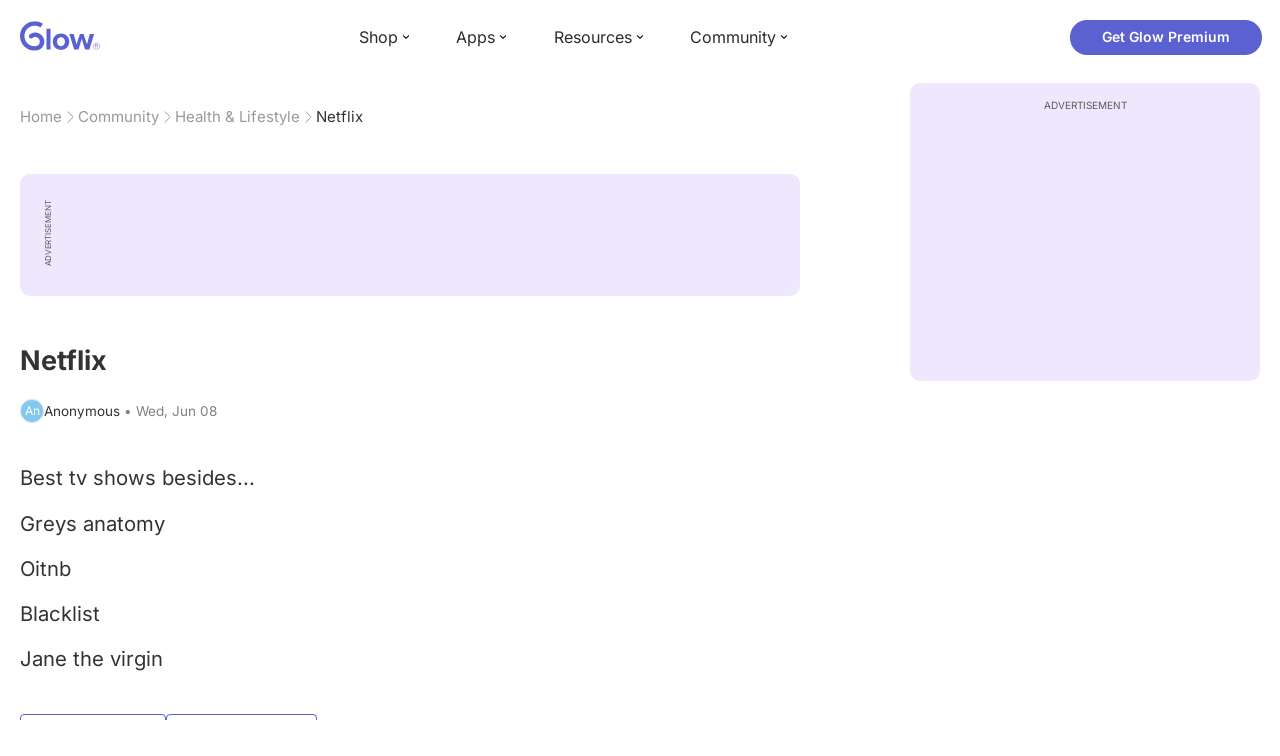

--- FILE ---
content_type: text/html; charset=utf-8
request_url: https://glowing.com/community/topic/1257887/netflix
body_size: 9374
content:

<!DOCTYPE html>
<!--[if lt IE 7]>      <html class="no-js lt-ie9 lt-ie8 lt-ie7"> <![endif]-->
<!--[if IE 7]>         <html class="no-js lt-ie9 lt-ie8"> <![endif]-->
<!--[if IE 8]>         <html class="no-js lt-ie9"> <![endif]-->
<!--[if gt IE 8]><!-->
<html lang="en" class="no-js"> <!--<![endif]-->
<head>
    <meta charset="utf-8">
    <meta http-equiv="X-UA-Compatible" content="IE=edge">
    <meta name="p:domain_verify" content="5c661ee65fb3ecb3a0a40b37dfc1afb7">
    <meta name="msapplication-TileColor" content="#9C82EE">

    <!-- SEO -->
    <title>Netflix - Glow Community</title>
<meta name="description" content="Best tv shows besides... Greys anatomy Oitnb Blacklist Jane the virgin" />
<link rel="canonical" href="https://glowing.com/community/topic/1257887/netflix" />
<meta name="og:type" content="article" />
<meta name="og:title" content="Netflix" />
<meta name="og:description" content="Best tv shows besides... Greys anatomy Oitnb Blacklist Jane the virgin" />
<meta name="og:image" content="/static/v3/img/website-preview.jpg" />
<meta name="og:url" content="/community/topic/1257887/netflix" />
<meta name="og:site_name" content="Glow" />
<meta name="twitter:card" content="summary" />
<meta name="twitter:title" content="Netflix" />
<meta name="twitter:site" content="@GlowHQ" />
<meta name="twitter:description" content="Best tv shows besides... Greys anatomy Oitnb Blacklist Jane the virgin" />
<meta name="twitter:image" content="/static/v3/img/website-preview.jpg" />
<meta name="twitter:app:name:iphone" content="Glow" />
<meta name="twitter:app:id:iphone" content="638021335" />
<meta name="twitter:app:url:iphone" content="/community/topic/1257887/netflix" />
<meta name="twitter:app:name:googleplay" content="Glow" />
<meta name="twitter:app:id:googleplay" content="com.glow.android" />
<meta name="twitter:app:url:googleplay" content="/community/topic/1257887/netflix" />


    <script type="application/ld+json">
{
    "@context": "https://schema.org",
    "@type": "BreadcrumbList",
    "itemListElement": [
        {
            "@type": "ListItem",
            "position": 1,
            "name": "Home",
            "item": "https://glowing.com"
        },
        {
            "@type": "ListItem",
            "position": 2,
            "name": "Community",
            "item": "https://glowing.com/community"
        },
        {
            "@type": "ListItem",
            "position": 3,
            "name": "Health & Lifestyle",
            "item": "https://www.glowing.com/community/group/72057594037927941/health-lifestyle"
        },
        {
            "@type": "ListItem",
            "position": 4,
            "name": "Netflix"
        }
    ]
}
    </script>

    


    <script type="application/ld+json">
{
    "name": "Glow",
    "url": "https://glowing.com",
    "sameAs": [
        "https://www.facebook.com/glow",
        "https://x.com/GlowHQ",
        "https://www.pinterest.com/glowhq/",
        "https://www.instagram.com/glowhq/",
        "https://en.wikipedia.org/wiki/Glow_(app)",
        "https://www.crunchbase.com/organization/glow",
        "https://www.linkedin.com/company/glow-inc/"
    ],
    "logo": {
        "url": "https://glowing.com/wp-content/uploads/2025/08/glow_logo.png",
        "contentUrl": "https://glowing.com/wp-content/uploads/2025/08/glow_logo.png",
        "width": 336,
        "height": 336,
        "caption": "Glow",
        "inLanguage": "en-US",
        "@type": "ImageObject",
        "@id": "https://glowing.com/#organizationLogo"
    },
    "image": {
        "url": "https://glowing.com/wp-content/uploads/2025/08/glow_logo.png",
        "contentUrl": "https://glowing.com/wp-content/uploads/2025/08/glow_logo.png",
        "width": 336,
        "height": 336,
        "caption": "Glow",
        "inLanguage": "en-US",
        "@type": "ImageObject",
        "@id": "https://glowing.com/#organizationLogo"
    },
    "@type": "Organization",
    "@id": "https://glowing.com/#organization",
    "@context": "https://schema.org"
}
    </script>

    


    <script type="application/ld+json">
{
    "headline": "Netflix",
    "text": "Best tv shows besides... Greys anatomy Oitnb Blacklist Jane the virgin",
    "url": "/community/topic/1257887/netflix",
    "image": null,
    "mainEntityOfPage": "/community/topic/1257887/netflix",
    "author": {
        "name": "Anonymous",
        "@type": "Person"
    },
    "datePublished": "2016-06-08T23:38:23Z",
    "dateModified": "2017-06-14T01:47:32Z",
    "interactionStatistic": [
        {
            "interactionType": {
                "type": "CommentAction"
            },
            "userInteractionCount": 22,
            "@type": "InteractionCounter"
        },
        {
            "interactionType": {
                "type": "LikeAction"
            },
            "userInteractionCount": 0,
            "@type": "InteractionCounter"
        }
    ],
    "comment": [
        {
            "text": "Gotham \u2764\u2764\u2764 How to get away with murder Walking dead",
            "author": {
                "name": "Jessica",
                "@type": "Person"
            },
            "datePublished": "2017-06-14T05:16:55Z",
            "dateModified": "2017-06-14T05:16:55Z",
            "interactionStatistic": [
                {
                    "interactionType": {
                        "type": "LikeAction"
                    },
                    "userInteractionCount": 2,
                    "@type": "InteractionCounter"
                }
            ],
            "@type": "Comment"
        },
        {
            "text": "The office!",
            "author": {
                "name": "Mariahhhh",
                "@type": "Person"
            },
            "datePublished": "2016-06-09T15:41:47Z",
            "dateModified": "2016-06-09T15:41:47Z",
            "interactionStatistic": [
                {
                    "interactionType": {
                        "type": "LikeAction"
                    },
                    "userInteractionCount": 2,
                    "@type": "InteractionCounter"
                }
            ],
            "@type": "Comment"
        },
        {
            "text": "i have hulu & i watch desperate housewives everyday!! im on season 8 & theres only 9 but im hooked & i dont want it to end! such a great show!",
            "author": {
                "name": "G",
                "@type": "Person"
            },
            "datePublished": "2016-06-09T15:45:40Z",
            "dateModified": "2016-06-09T15:45:40Z",
            "interactionStatistic": [
                {
                    "interactionType": {
                        "type": "LikeAction"
                    },
                    "userInteractionCount": 1,
                    "@type": "InteractionCounter"
                }
            ],
            "@type": "Comment"
        },
        {
            "text": "Parenthood Young and hungry Red road Hell on wheels Nurse Jackie",
            "author": {
                "name": "britt",
                "@type": "Person"
            },
            "datePublished": "2016-06-09T01:08:49Z",
            "dateModified": "2016-06-09T01:08:49Z",
            "interactionStatistic": [
                {
                    "interactionType": {
                        "type": "LikeAction"
                    },
                    "userInteractionCount": 1,
                    "@type": "InteractionCounter"
                }
            ],
            "@type": "Comment"
        },
        {
            "text": "Supernatural!",
            "author": {
                "name": "Snowflake",
                "@type": "Person"
            },
            "datePublished": "2016-06-09T00:06:46Z",
            "dateModified": "2016-06-09T00:06:46Z",
            "interactionStatistic": [
                {
                    "interactionType": {
                        "type": "LikeAction"
                    },
                    "userInteractionCount": 1,
                    "@type": "InteractionCounter"
                }
            ],
            "@type": "Comment"
        },
        {
            "text": "Breaking Bad",
            "author": {
                "name": "Tiana",
                "@type": "Person"
            },
            "datePublished": "2016-06-08T23:56:22Z",
            "dateModified": "2016-06-08T23:56:22Z",
            "interactionStatistic": [
                {
                    "interactionType": {
                        "type": "LikeAction"
                    },
                    "userInteractionCount": 1,
                    "@type": "InteractionCounter"
                }
            ],
            "@type": "Comment"
        },
        {
            "text": "SHAMELESS",
            "author": {
                "name": "Kayla",
                "@type": "Person"
            },
            "datePublished": "2017-06-14T01:47:32Z",
            "dateModified": "2017-06-14T01:47:32Z",
            "interactionStatistic": [
                {
                    "interactionType": {
                        "type": "LikeAction"
                    },
                    "userInteractionCount": 0,
                    "@type": "InteractionCounter"
                }
            ],
            "@type": "Comment"
        },
        {
            "text": "Bones Once upon a time Baby daddy",
            "author": {
                "name": "Jasmine",
                "@type": "Person"
            },
            "datePublished": "2016-06-09T02:37:53Z",
            "dateModified": "2016-06-09T02:37:53Z",
            "interactionStatistic": [
                {
                    "interactionType": {
                        "type": "LikeAction"
                    },
                    "userInteractionCount": 0,
                    "@type": "InteractionCounter"
                }
            ],
            "@type": "Comment"
        },
        {
            "text": "Supernatural",
            "author": {
                "name": "lightmeupxx",
                "@type": "Person"
            },
            "datePublished": "2016-06-09T02:03:56Z",
            "dateModified": "2016-06-09T02:03:56Z",
            "interactionStatistic": [
                {
                    "interactionType": {
                        "type": "LikeAction"
                    },
                    "userInteractionCount": 0,
                    "@type": "InteractionCounter"
                }
            ],
            "@type": "Comment"
        },
        {
            "text": "Banshee. Don't think that's on Netflix though",
            "author": {
                "name": "Nouvelle \u2661",
                "@type": "Person"
            },
            "datePublished": "2016-06-09T01:56:24Z",
            "dateModified": "2016-06-09T01:56:24Z",
            "interactionStatistic": [
                {
                    "interactionType": {
                        "type": "LikeAction"
                    },
                    "userInteractionCount": 0,
                    "@type": "InteractionCounter"
                }
            ],
            "@type": "Comment"
        }
    ],
    "@type": "DiscussionForumPosting",
    "@context": "https://schema.org"
}
    </script>

    

    <!-- UI Metas -->
    <link href="https://cdn.glowing.com/web/build/favicon.ico" rel="icon"/>
<meta content="width=device-width,initial-scale=1,maximum-scale=1,user-scalable=no" name="viewport"/>
<meta content="#000000" name="theme-color"><style>@font-face{font-family:Inter;font-style:normal;font-weight:400;font-display:swap;src:url(/static/fonts/inter-400.woff2) format('woff2')}@font-face{font-family:Inter;font-style:normal;font-weight:500;font-display:swap;src:url(/static/fonts/inter-500.woff2) format('woff2')}@font-face{font-family:Inter;font-style:normal;font-weight:600;font-display:swap;src:url(/static/fonts/inter-600.woff2) format('woff2')}@font-face{font-family:Inter;font-style:normal;font-weight:700;font-display:swap;src:url(/static/fonts/inter-700.woff2) format('woff2')}:root{--gl-font-family:"Inter",-apple-system,BlinkMacSystemFont,Avenir Next,Avenir,Segoe UI,Helvetica Neue,Helvetica,Cantarell,Ubuntu,arial,sans-serif;--gl-color-success:#47C426;--gl-color-safe:var(--gl-color-success);--gl-color-failed:#FD4343;--gl-color-error:var(--gl-color-failed);--gl-color-dangerous:var(--gl-color-failed);--gl-color-primary:#5c61d2;--gl-breakpoint-xx-desktop:1400px;--gl-breakpoint-x-desktop:1200px;--gl-breakpoint-desktop:960px;--gl-breakpoint-tablet:768px;--gl-breakpoint-mobile:480px;--gl-size-content-width-large:1264px;--gl-size-content-width-medium:1040px;--gl-size-content-width-small:720px;--gl-size-gap-x-large:48px;--gl-size-gap-large:24px;--gl-size-gap-medium:16px;--gl-size-gap-small:12px;--gl-size-gap-x-small:8px;--gl-size-gap-1:4px;--gl-size-gap-2:8px;--gl-size-gap-3:12px;--gl-size-gap-4:16px;--gl-size-gap-5:24px;--gl-size-gap-6:32px;--gl-size-gap-7:40px;--gl-size-gap-8:48px;--gl-size-gap-9:56px;--gl-size-gap-10:64px;--gl-text-title-weight:600;--gl-text-title-primary-color:#333333;--gl-text-title-secondary-color:#5C5C5C;--gl-text-title-tertiary-color:#999999;--gl-text-title-lineHeight-large:1.1;--gl-text-title-size-large:2.5rem;--gl-text-title-lineHeight-medium:1.1;--gl-text-title-size-medium:2rem;--gl-text-title-lineHeight-small:1.1;--gl-text-title-size-small:1.5rem;--gl-text-subtitle-lineHeight:1.1;--gl-text-subtitle-size:1.5rem;--gl-text-subtitle-weight:400;--gl-text-body-lineHeight-x-large:1.5;--gl-text-body-size-x-large:1.5rem;--gl-text-body-lineHeight-large:1.5;--gl-text-body-size-large:1.125rem;--gl-text-body-lineHeight-medium:1.4285;--gl-text-body-size-medium:1rem;--gl-text-body-lineHeight-small:1.66666;--gl-text-body-size-small:0.875rem;--gl-text-body-size-x-small:0.75rem;--gl-text-body-primary-color:#333333;--gl-text-body-secondary-color:#5C5C5C;--gl-text-body-tertiary-color:#808080;--gl-text-body-danger-color:#FD4343;--gl-text-paragraph-lineHeight-x-large:1.5;--gl-text-paragraph-size-x-large:1.5rem;--gl-text-paragraph-lineHeight-large:1.5;--gl-text-paragraph-size-large:1.125rem;--gl-text-paragraph-lineHeight-medium:1.4285;--gl-text-paragraph-size-medium:1rem;--gl-text-paragraph-lineHeight-small:1.66666;--gl-text-paragraph-size-small:0.875rem;--gl-text-paragraph-primary-color:#333333;--gl-text-paragraph-secondary-color:#5C5C5C;--gl-text-paragraph-tertiary-color:#808080;--gl-btn-color-primary:var(--gl-color-primary);--gl-btn-color-secondary:#5C5C5C;--gl-btn-color-tertiary:#999999;--gl-btn-color-primary-gradient:linear-gradient(to right, #5F63CC, #DE9AE8);--gl-btn-border-width:1px;--gl-btn-title-line-height:1;--gl-btn-title-font-size:18px;--gl-btn-title-font-weight:700;--gl-btn-size-large-height:48px;--gl-btn-size-large-horizontal-padding:32px;--gl-btn-size-large-border-radius:24px;--gl-btn-size-medium-height:37px;--gl-btn-size-medium-horizontal-padding:24px;--gl-btn-size-medium-border-radius:19px;--gl-btn-size-small-height:30px;--gl-btn-size-small-horizontal-padding:16px;--gl-btn-size-small-border-radius:16px;--gl-btn-size-x-small-height:24px;--gl-btn-size-x-small-horizontal-padding:8px;--gl-btn-size-x-small-border-radius:12px;--gl-link-color-primary:var(--gl-color-primary);--gl-border-radius-small:4px;--gl-border-radius-medium:8px;--gl-border-radius-large:16px;--gl-border-radius-x-large:24px;--gl-border-radius-2x-large:32px;--gl-border-radius-3x-large:40px;--gl-border-radius-4x-large:48px;--gl-border-color-primary:var(--gl-color-primary);--gl-border-color-secondary:#E1E5E9}@media (min-width:768px){:root{--gl-size-gap-x-large:64px;--gl-size-gap-large:32px;--gl-size-gap-medium:24px;--gl-size-gap-small:16px;--gl-size-gap-x-small:12px;--gl-size-gap-1:8px;--gl-size-gap-2:16px;--gl-size-gap-3:24px;--gl-size-gap-4:32px;--gl-size-gap-5:40px;--gl-size-gap-6:48px;--gl-size-gap-7:56px;--gl-size-gap-8:64px;--gl-size-gap-9:72px;--gl-size-gap-10:80px}}*,::after,::before{box-sizing:border-box}html{touch-action:manipulation;font-size:16px}body{font-size:1rem;font-family:var(--gl-font-family);color:#333;-webkit-font-smoothing:antialiased;-moz-osx-font-smoothing:grayscale}button,input,select,textarea{font-size:inherit;font-family:inherit;color:#333}input[type=date]::-webkit-calendar-picker-indicator,input[type=date]::-webkit-clear-button,input[type=date]::-webkit-inner-spin-button{display:none}@media (min-width:960px){html{font-size:18px}}</style><link as="font" crossorigin="anonymous" href="/static/fonts/inter-400.woff2" rel="preload" type="font/woff2"/><link as="font" crossorigin="anonymous" href="/static/fonts/inter-500.woff2" rel="preload" type="font/woff2"/><link as="font" crossorigin="anonymous" href="/static/fonts/inter-600.woff2" rel="preload" type="font/woff2"/><link as="font" crossorigin="anonymous" href="/static/fonts/inter-700.woff2" rel="preload" type="font/woff2"/><link href="https://cdn.glowing.com/web/build/static/css/17.56bf95b1.chunk.css" rel="stylesheet"/></meta>


    <!-- Inject datas -->
    <script>
        window.__glow_csrf_token = "IjMzNmI3ZmM0NDZjZDI3M2M0ODJjZTg3ZTU1MDNhZTBlMGRiNTFkZmMi.G_j0aw.8vaQXc4nyZHa3V0_P-dk8rAKSn8";

        
        window.glCurrUser = undefined;
        

        
        window.__gl_page_init_data = {"replies": [{"author": {"bio": "", "first_name": "Jessica", "profile_image": "https://pic-dyn.glowing.com/a7zpZbe8lLwxylslNI6BX_7OAyk=/64x64/https://asset-cf-cdn.glowing.com/profile/2d9c083cd793cd756db3710d9914f31d.jpg"}, "blur_images": false, "br_purchase_uuid": null, "content": "\u003cp\u003eGotham \u2764\u2764\u2764\u003c/p\u003e\u003cp\u003eHow to get away with murder\u003c/p\u003e\u003cp\u003eWalking dead\u003c/p\u003e", "count_dislikes": 0, "count_likes": 2, "count_replies": 0, "disliked": false, "flags": 0, "id": "10452164", "is_anonymous": 0, "liked": false, "low_rating": false, "product_link": null, "product_platform_title": null, "product_title": null, "replies": [], "reply_to": 0, "stickers": [], "str_time_created": "Thu, Jun 09 2016", "time_created": 1465430939, "time_modified": 1497417415, "time_removed": 0, "topic_id": 1257887, "user_id": 72057594050304958}, {"author": {"bio": "Mommy to a sweet little boy \ud83d\udc99 03/30/16!!!!", "first_name": "Mariahhhh", "profile_image": "https://pic-dyn.glowing.com/s8UUXaaw_bNFi23t2fLAuj4Ydn4=/64x64/https://s3.amazonaws.com/dev.glowing.com/noah/photo/d83cbdf1-b594-4b77-8b4a-402d5ca350cf.jpg"}, "blur_images": false, "br_purchase_uuid": null, "content": "The office!\u00a0", "count_dislikes": 0, "count_likes": 2, "count_replies": 0, "disliked": false, "flags": 0, "id": "10451744", "is_anonymous": 0, "liked": false, "low_rating": false, "product_link": null, "product_platform_title": null, "product_title": null, "replies": [], "reply_to": 0, "stickers": [], "str_time_created": "Wed, Jun 08 2016", "time_created": 1465430127, "time_modified": 1465486907, "time_removed": 0, "topic_id": 1257887, "user_id": 593239}, {"author": {"bio": "", "first_name": "G", "profile_image": "https://pic-dyn.glowing.com/13BAE6X2f7xLhQq53s4oywz1Pz8=/64x64/https://asset-cf-cdn.glowing.com/profile/a2846aa9d10ed8ac1c6e771aed03bce6.jpg"}, "blur_images": false, "br_purchase_uuid": null, "content": "i have hulu \u0026 i watch desperate housewives everyday!! im on season 8 \u0026 theres only 9 but im hooked \u0026 i dont want it to end! such a great show!\u00a0", "count_dislikes": 0, "count_likes": 1, "count_replies": 1, "disliked": false, "flags": 0, "id": "10457729", "is_anonymous": 0, "liked": false, "low_rating": false, "product_link": null, "product_platform_title": null, "product_title": null, "replies": [{"author": {"bio": "Mommy to a sweet little boy \ud83d\udc99 03/30/16!!!!", "first_name": "Mariahhhh", "profile_image": "https://pic-dyn.glowing.com/s8UUXaaw_bNFi23t2fLAuj4Ydn4=/64x64/https://s3.amazonaws.com/dev.glowing.com/noah/photo/d83cbdf1-b594-4b77-8b4a-402d5ca350cf.jpg"}, "blur_images": false, "br_purchase_uuid": null, "content": "I watched the first two seasons! Then it skipped a lot of years and that bugged me lol. Plus I heard that someone\u0027s husband died and that made me upset lol", "count_dislikes": 0, "count_likes": 0, "count_replies": 0, "flags": 0, "id": "10473329", "is_anonymous": 0, "low_rating": false, "product_link": null, "product_platform_title": null, "product_title": null, "reply_to": 10457729, "str_time_created": "Thu, Jun 09 2016", "time_created": 1465486954, "time_modified": 1465486954, "time_removed": 0, "topic_id": 1257887, "user_id": 593239}], "reply_to": 0, "stickers": [], "str_time_created": "Thu, Jun 09 2016", "subreplies_preview": [{"author": {"bio": "Mommy to a sweet little boy \ud83d\udc99 03/30/16!!!!", "first_name": "Mariahhhh", "profile_image": "https://pic-dyn.glowing.com/s8UUXaaw_bNFi23t2fLAuj4Ydn4=/64x64/https://s3.amazonaws.com/dev.glowing.com/noah/photo/d83cbdf1-b594-4b77-8b4a-402d5ca350cf.jpg"}, "blur_images": false, "br_purchase_uuid": null, "content": "I watched the first two seasons! Then it skipped a lot of years and that bugged me lol. Plus I heard that someone\u0027s husband died and that made me upset lol", "count_dislikes": 0, "count_likes": 0, "count_replies": 0, "flags": 0, "id": "10473329", "low_rating": false, "product_link": null, "product_platform_title": null, "product_title": null, "reply_to": 10457729, "str_time_created": "Thu, Jun 09 2016", "time_created": 1465486954, "time_modified": 1465486954, "time_removed": 0, "topic_id": 1257887, "user_id": 593239}], "time_created": 1465440097, "time_modified": 1465487140, "time_removed": 0, "topic_id": 1257887, "user_id": 72057594048396991}, {"author": {"bio": "mama to orion \ud83d\udc7c\ud83c\udffc, elias \ud83c\udf08, \u0026 finn \ud83c\udf31 IG: britt.wl", "first_name": "britt", "profile_image": "https://pic-dyn.glowing.com/_9rfsM360BI62kNmq9LEB9NComE=/64x64/https://asset-cf-cdn.glowing.com/profile/eabbbe46bd0a2c924ae15084c69e2583.jpg"}, "blur_images": false, "br_purchase_uuid": null, "content": "Parenthood\u003cdiv\u003eYoung and hungry\u003c/div\u003e\u003cdiv\u003eRed road\u00a0\u003c/div\u003e\u003cdiv\u003eHell on wheels\u003c/div\u003e\u003cdiv\u003eNurse Jackie\u003c/div\u003e\u003cdiv\u003e\u003c/div\u003e", "count_dislikes": 0, "count_likes": 1, "count_replies": 1, "disliked": false, "flags": 0, "id": "10451372", "is_anonymous": 0, "liked": false, "low_rating": false, "product_link": null, "product_platform_title": null, "product_title": null, "replies": [{"author": {"bio": "", "first_name": "Clarissa", "profile_image": "https://pic-dyn.glowing.com/PH0bdllsykCxu_6hsKQmolETta8=/64x64/https://asset-cf-cdn.glowing.com/profile/219e472a2b89007e3996d689c6523ccf.jpg"}, "blur_images": false, "br_purchase_uuid": null, "content": "Young \u0026 Hungry!!", "count_dislikes": 0, "count_likes": 0, "count_replies": 0, "flags": 0, "id": "10454358", "is_anonymous": 0, "low_rating": false, "product_link": null, "product_platform_title": null, "product_title": null, "reply_to": 10451372, "str_time_created": "Thu, Jun 09 2016", "time_created": 1465434529, "time_modified": 1465434529, "time_removed": 0, "topic_id": 1257887, "user_id": 72057594050099448}], "reply_to": 0, "stickers": [], "str_time_created": "Wed, Jun 08 2016", "subreplies_preview": [{"author": {"bio": "", "first_name": "Clarissa", "profile_image": "https://pic-dyn.glowing.com/PH0bdllsykCxu_6hsKQmolETta8=/64x64/https://asset-cf-cdn.glowing.com/profile/219e472a2b89007e3996d689c6523ccf.jpg"}, "blur_images": false, "br_purchase_uuid": null, "content": "Young \u0026 Hungry!!", "count_dislikes": 0, "count_likes": 0, "count_replies": 0, "flags": 0, "id": "10454358", "low_rating": false, "product_link": null, "product_platform_title": null, "product_title": null, "reply_to": 10451372, "str_time_created": "Thu, Jun 09 2016", "time_created": 1465434529, "time_modified": 1465434529, "time_removed": 0, "topic_id": 1257887, "user_id": 72057594050099448}], "time_created": 1465429285, "time_modified": 1465434529, "time_removed": 0, "topic_id": 1257887, "user_id": 72057594048872443}, {"author": {"bio": "", "first_name": "Snowflake", "profile_image": ""}, "blur_images": false, "br_purchase_uuid": null, "content": "Supernatural!", "count_dislikes": 0, "count_likes": 1, "count_replies": 0, "disliked": false, "flags": 0, "id": "10451692", "is_anonymous": 0, "liked": false, "low_rating": false, "product_link": null, "product_platform_title": null, "product_title": null, "replies": [], "reply_to": 0, "stickers": [], "str_time_created": "Wed, Jun 08 2016", "time_created": 1465429991, "time_modified": 1465430806, "time_removed": 0, "topic_id": 1257887, "user_id": 1590622}, {"author": {"bio": "Mother of 4 \ud83d\udc67\ud83c\udffd\ud83d\udc67\ud83c\udffd\ud83d\udc67\ud83c\udffd \ud83d\udc76\ud83c\udffd 13, 9, 8, 7m CNA, Phlebotomist, Surgical Technician ", "first_name": "Tiana", "profile_image": "https://pic-dyn.glowing.com/dE2pg35-Sv9xelbPe_6-may59mQ=/64x64/https://asset-cf-cdn.glowing.com/profile/3c8af5451a57e2c90035b2c6fdd1ddf3.jpg"}, "blur_images": false, "br_purchase_uuid": null, "content": "Breaking Bad", "count_dislikes": 0, "count_likes": 1, "count_replies": 0, "disliked": false, "flags": 0, "id": "10451530", "is_anonymous": 0, "liked": false, "low_rating": false, "product_link": null, "product_platform_title": null, "product_title": null, "replies": [], "reply_to": 0, "stickers": [], "str_time_created": "Wed, Jun 08 2016", "time_created": 1465429608, "time_modified": 1465430182, "time_removed": 0, "topic_id": 1257887, "user_id": 72057594049687132}, {"author": {"bio": "", "first_name": "Kayla", "profile_image": "https://pic-dyn.glowing.com/pilMLEGum-8_Ocg7r10XvPd2ZB4=/64x64/https://asset-cf-cdn.glowing.com/profile/e1edb7c5330fe2a697cb4c6239c37df6.jpg"}, "blur_images": false, "br_purchase_uuid": null, "content": "SHAMELESS", "count_dislikes": 0, "count_likes": 0, "count_replies": 0, "disliked": false, "flags": 0, "id": "23289686", "is_anonymous": 0, "liked": false, "low_rating": false, "product_link": null, "product_platform_title": null, "product_title": null, "replies": [], "reply_to": 0, "stickers": [], "str_time_created": "Wed, Jun 14 2017", "time_created": 1497404852, "time_modified": 1497404852, "time_removed": 0, "topic_id": 1257887, "user_id": 72057594050737484}, {"author": {"bio": "", "first_name": "Jasmine ", "profile_image": ""}, "blur_images": false, "br_purchase_uuid": null, "content": "\u003cp\u003eBones \u003c/p\u003e\u003cp\u003eOnce upon a time \u003c/p\u003e\u003cp\u003eBaby daddy\u003c/p\u003e", "count_dislikes": 0, "count_likes": 0, "count_replies": 0, "disliked": false, "flags": 0, "id": "10457599", "is_anonymous": 0, "liked": false, "low_rating": false, "product_link": null, "product_platform_title": null, "product_title": null, "replies": [], "reply_to": 0, "stickers": [], "str_time_created": "Thu, Jun 09 2016", "time_created": 1465439873, "time_modified": 1465439873, "time_removed": 0, "topic_id": 1257887, "user_id": 72057594050194109}, {"author": {"bio": "", "first_name": "lightmeupxx", "profile_image": "https://pic-dyn.glowing.com/n1MYpz8VE4Bt51MUpDypy2sgPGY=/64x64/https://asset-cf-cdn.glowing.com/profile/a2b36abd85790d71e881748ef775c593.jpg"}, "blur_images": false, "br_purchase_uuid": null, "content": "Supernatural", "count_dislikes": 0, "count_likes": 0, "count_replies": 0, "disliked": false, "flags": 0, "id": "10456420", "is_anonymous": 0, "liked": false, "low_rating": false, "product_link": null, "product_platform_title": null, "product_title": null, "replies": [], "reply_to": 0, "stickers": [], "str_time_created": "Thu, Jun 09 2016", "time_created": 1465437836, "time_modified": 1465437836, "time_removed": 0, "topic_id": 1257887, "user_id": 72057594048469037}, {"author": {"bio": "24 \u2022 West African \u2022 Here to prevent babies \u2022 In love", "first_name": "Nouvelle \u2661", "profile_image": "https://pic-dyn.glowing.com/cQ5G5CL3Qj_tju_QZn53MLR61NE=/64x64/https://asset-cf-cdn.glowing.com/profile/410776fd6de877d29360951139afbb28.jpg"}, "blur_images": false, "br_purchase_uuid": null, "content": "Banshee.\u00a0\u003cdiv\u003e\u003c/div\u003e\u003cdiv\u003eDon\u0027t think that\u0027s on Netflix though\u00a0\u003c/div\u003e", "count_dislikes": 0, "count_likes": 0, "count_replies": 2, "disliked": false, "flags": 0, "id": "10452513", "is_anonymous": 0, "liked": false, "low_rating": false, "product_link": null, "product_platform_title": null, "product_title": null, "replies": [{"author": {"bio": "24 \u2022 West African \u2022 Here to prevent babies \u2022 In love", "first_name": "Nouvelle \u2661", "profile_image": "https://pic-dyn.glowing.com/cQ5G5CL3Qj_tju_QZn53MLR61NE=/64x64/https://asset-cf-cdn.glowing.com/profile/410776fd6de877d29360951139afbb28.jpg"}, "blur_images": false, "br_purchase_uuid": null, "content": "It\u0027s really good! My SO put me on to it!", "count_dislikes": 0, "count_likes": 0, "count_replies": 0, "flags": 0, "id": "10456176", "is_anonymous": 0, "low_rating": false, "product_link": null, "product_platform_title": null, "product_title": null, "reply_to": 10452513, "str_time_created": "Thu, Jun 09 2016", "time_created": 1465437384, "time_modified": 1465437384, "time_removed": 0, "topic_id": 1257887, "user_id": 72057594049896499}, {"author": {"bio": "04.23.16 \ud83d\udc66\ud83c\udffc\ud83d\udc99 12.26.18 \ud83d\udc76\ud83c\udffc\ud83d\udc97", "first_name": "Kayla", "profile_image": "https://pic-dyn.glowing.com/3bfr7gEv92ajXFbM2CjoyRf6FjA=/64x64/https://asset-cf-cdn.glowing.com/profile/2dd4e1dca8d2266bc258bf065f699765.jpg"}, "blur_images": false, "br_purchase_uuid": null, "content": "Its not but I also recommend this!", "count_dislikes": 0, "count_likes": 0, "count_replies": 0, "flags": 0, "id": "10455314", "is_anonymous": 0, "low_rating": false, "product_link": null, "product_platform_title": null, "product_title": null, "reply_to": 10452513, "str_time_created": "Thu, Jun 09 2016", "time_created": 1465435858, "time_modified": 1465435858, "time_removed": 0, "topic_id": 1257887, "user_id": 72057594050276259}], "reply_to": 0, "stickers": [], "str_time_created": "Thu, Jun 09 2016", "subreplies_preview": [{"author": {"bio": "24 \u2022 West African \u2022 Here to prevent babies \u2022 In love", "first_name": "Nouvelle \u2661", "profile_image": "https://pic-dyn.glowing.com/cQ5G5CL3Qj_tju_QZn53MLR61NE=/64x64/https://asset-cf-cdn.glowing.com/profile/410776fd6de877d29360951139afbb28.jpg"}, "blur_images": false, "br_purchase_uuid": null, "content": "It\u0027s really good! My SO put me on to it!", "count_dislikes": 0, "count_likes": 0, "count_replies": 0, "flags": 0, "id": "10456176", "low_rating": false, "product_link": null, "product_platform_title": null, "product_title": null, "reply_to": 10452513, "str_time_created": "Thu, Jun 09 2016", "time_created": 1465437384, "time_modified": 1465437384, "time_removed": 0, "topic_id": 1257887, "user_id": 72057594049896499}, {"author": {"bio": "04.23.16 \ud83d\udc66\ud83c\udffc\ud83d\udc99 12.26.18 \ud83d\udc76\ud83c\udffc\ud83d\udc97", "first_name": "Kayla", "profile_image": "https://pic-dyn.glowing.com/3bfr7gEv92ajXFbM2CjoyRf6FjA=/64x64/https://asset-cf-cdn.glowing.com/profile/2dd4e1dca8d2266bc258bf065f699765.jpg"}, "blur_images": false, "br_purchase_uuid": null, "content": "Its not but I also recommend this!", "count_dislikes": 0, "count_likes": 0, "count_replies": 0, "flags": 0, "id": "10455314", "low_rating": false, "product_link": null, "product_platform_title": null, "product_title": null, "reply_to": 10452513, "str_time_created": "Thu, Jun 09 2016", "time_created": 1465435858, "time_modified": 1465435858, "time_removed": 0, "topic_id": 1257887, "user_id": 72057594050276259}], "time_created": 1465431330, "time_modified": 1465437384, "time_removed": 0, "topic_id": 1257887, "user_id": 72057594049896499}], "topic": {"author": {"first_name": "Anonymous", "id": 0, "short_name": "An"}, "blur_images": false, "br_uuid": null, "can_access": 1, "category_id": 0, "content": "\u003cp\u003eBest tv shows besides...\u003c/p\u003e\u003cp\u003eGreys anatomy\u003c/p\u003e\u003cp\u003eOitnb\u003c/p\u003e\u003cp\u003eBlacklist\u003c/p\u003e\u003cp\u003eJane the virgin\u003c/p\u003e", "content_img_thumbnail_256": {}, "count": 0, "count_dislikes": 0, "count_hint": "", "count_likes": 0, "count_replies": 28, "count_subreplies": 6, "desc": "Best tv shows besides...Greys anatomyOitnbBlacklistJane the virgin", "disable_ads": false, "disable_comment": 0, "disliked": false, "extracted_images": [], "featured_topic_id": null, "flags": 1, "goods_uuid_list": null, "group": {"admin_only": false, "category": {"background_color": "#30DAA7", "category_color": 3201703, "description": "Join groups to get support, achieve your health goals, and find others who share your interests.", "id": 7, "name": "Health \u0026 Lifestyle", "short_desc": "Health \u0026 Lifestyle"}, "category_color": "#30DAA7", "category_id": 7, "color": "#30DAA7", "creator_id": 318085, "creator_name": "Glow", "description": "Everyday life, everyday problems. Share your thoughts living the best life here.", "flags": 3182822, "id": "72057594037927941", "image": "https://asset-cf-cdn.glowing.com/forum/group/256x256/b626cab9af40fc254f763c1a12e35351.jpg", "indexable": 1, "members": 12298858, "members_display": "10m+", "name": "Health \u0026 Lifestyle", "slug": "health-lifestyle", "subscribed": false, "thumbnail_64": "https://pic-dyn.glowing.com/cU18f9VccsqmkyAoChU3TDLXmT0=/64x64/https://asset-cf-cdn.glowing.com/forum/group/256x256/b626cab9af40fc254f763c1a12e35351.jpg", "time_created": 1406536167, "time_modified": 1693901629, "time_removed": 0, "url": "https://www.glowing.com/community/group/72057594037927941/health-lifestyle"}, "group_id": 72057594037927941, "id": "1257887", "image": null, "is_anonymous": 1, "is_countable": 0, "is_locked": 0, "is_photo": 0, "is_pinned": 0, "is_poll": 0, "is_post": true, "is_tmi": 0, "last_reply_time": 1497404852, "liked": false, "low_rating": false, "next_topic": {"br_uuid": null, "category_id": 0, "content": "Any one have advice on how I could get this done. I have medicaid so I\u0026#39;m sure that won\u0026#39;t help. I\u0026#39;m in so much back pain after nursing twin girls and being very big before that so I need help!!! Any input/advice?! TIA!", "content_img_thumbnail_256": {}, "count_dislikes": 0, "count_likes": 0, "count_replies": 2, "count_subreplies": 1, "flags": 0, "goods_uuid_list": null, "group_id": 72057594037927941, "id": 1257908, "image": null, "last_reply_time": 1465435488, "reply_user_id": 1204599, "show_as_br_story": null, "stickers": [], "tags": [], "thumbnail": null, "time_created": 1465429559, "time_modified": 1465435488, "time_removed": 0, "title": "Breast reduction/lift", "url": "https://glowing.com/community/topic/1257908/breast-reduction-lift", "url_abstract": "", "url_icon": null, "url_path": null, "url_title": "", "user_id": 1204599, "video_length": 0, "video_url": null}, "posted_by_admin": false, "premium": 0, "previous_topic": {"br_uuid": null, "category_id": 0, "content": "\u003cdiv\u003e\u003cimg src=\"https://asset-cf-cdn.glowing.com/forum/9a6c0c54a69325f2a89074b96abba0e8.jpg\"/\u003e\u003c/div\u003e", "content_img_thumbnail_256": {"7026367046218707812": "https://pic-dyn.glowing.com/wtwADWdafdjbjIRbJXN_wRmReIY=/256x256/https://asset-cf-cdn.glowing.com/forum/9a6c0c54a69325f2a89074b96abba0e8.jpg"}, "count_dislikes": 1, "count_likes": 0, "count_replies": 25, "count_subreplies": 5, "flags": 8, "goods_uuid_list": null, "group_id": 72057594037927941, "id": 1257860, "image": "https://asset-cf-cdn.glowing.com/forum/9a6c0c54a69325f2a89074b96abba0e8.jpg", "last_reply_time": 1465461335, "reply_user_id": 842104, "show_as_br_story": null, "stickers": [], "tags": [], "thumbnail": "https://pic-dyn.glowing.com/cd_I5cNVxFB01bYx5Tx1AmD2J9o=/396x264/https://asset-cf-cdn.glowing.com/forum/9a6c0c54a69325f2a89074b96abba0e8.jpg", "time_created": 1465428564, "time_modified": 1465461335, "time_removed": 0, "title": "Where are you from ? Comment \u2b07\ufe0f", "url": "https://glowing.com/community/topic/1257860/where-are-you-from-comment", "url_abstract": "", "url_icon": null, "url_path": null, "url_title": "", "user_id": 72057594048456315, "video_length": 0, "video_url": null}, "reply_user_id": 72057594050737484, "share_url": "https://glow.onelink.me/ijiM?af_xp=referral\u0026pid=User_invite\u0026c=hare_community_topic\u0026deep_link_value=%2Fcommunity%2Ftopic%2F1257887\u0026af_og_title=Netflix\u0026af_og_description=Best+tv+shows+besides...+Greys+anatomy+Oitnb+Blacklist+Jane+the+virgin\u0026af_og_image=https%3A%2F%2Fglowing.com%2Fwp-content%2Fuploads%2F2023%2F06%2FSite-Logo.png\u0026af_web_dp=https%3A%2F%2Fglowing.com%2F%2Fcommunity%2Ftopic%2F1257887", "short_content": "Best tv shows besides...\nGreys anatomy\nOitnb\nBlacklist\nJane the virgin", "show_as_br_story": null, "slug": "netflix", "slug_title": "netflix", "stickers": [], "str_time_created": "Wed, Jun 08", "tags": [], "tags_v2": [], "thumbnail": null, "time_created": 1465429103, "time_modified": 1497404852, "time_removed": 0, "title": "Netflix", "total_votes": 0, "ttc": "none-ttc", "url": "https://glowing.com/community/topic/1257887/netflix", "url_abstract": "", "url_icon": null, "url_path": null, "url_title": "", "user_id": 0, "video_length": 0, "video_url": null, "views_cnt": 569, "views_cnt_str": "569"}};
        

        
    </script>

    <script src="/dy/web-components.js"></script>
    <script src="/dy/3rd_lib_entry.js"></script>
    
    <script type="text/javascript">
        window._mNHandle = window._mNHandle || {};
        window._mNHandle.queue = window._mNHandle.queue || [];
        medianet_versionId = "3121199";
    </script>
    <script src="https://contextual.media.net/dmedianet.js?cid=8CU5KDU87" async="async"></script>

</head>

<body>

<gl-header></gl-header>


<div id="root"></div>

<script>!function(e){function t(t){for(var n,c,f=t[0],u=t[1],d=t[2],l=0,p=[];l<f.length;l++)c=f[l],Object.prototype.hasOwnProperty.call(o,c)&&o[c]&&p.push(o[c][0]),o[c]=0;for(n in u)Object.prototype.hasOwnProperty.call(u,n)&&(e[n]=u[n]);for(i&&i(t);p.length;)p.shift()();return a.push.apply(a,d||[]),r()}function r(){for(var e,t=0;t<a.length;t++){for(var r=a[t],n=!0,f=1;f<r.length;f++){var u=r[f];0!==o[u]&&(n=!1)}n&&(a.splice(t--,1),e=c(c.s=r[0]))}return e}var n={},o={14:0},a=[];function c(t){if(n[t])return n[t].exports;var r=n[t]={i:t,l:!1,exports:{}};return e[t].call(r.exports,r,r.exports,c),r.l=!0,r.exports}c.e=function(e){var t=[],r=o[e];if(0!==r)if(r)t.push(r[2]);else{var n=new Promise((function(t,n){r=o[e]=[t,n]}));t.push(r[2]=n);var a,f=document.createElement("script");f.charset="utf-8",f.timeout=120,c.nc&&f.setAttribute("nonce",c.nc),f.src=function(e){return c.p+"static/js/"+({}[e]||e)+"."+{0:"6c8b4fae",1:"3d4acde8",2:"24696cdc",3:"fa25d1db",4:"de3eb162",5:"de723986",6:"bd10a926",7:"58aeeae7",8:"b922a365",9:"8161808c",10:"11c4da6e",11:"f92e2f66",12:"0f90e299",15:"ff963fd0",16:"2ec2e52a",18:"40f6e07b",19:"17bb3c92",20:"c552ad1e",21:"a0dfca3c",22:"7ee45a3d",23:"bfbb5298",24:"2514fa51",25:"d7ae8a2d",26:"c7b9af54",27:"298e55ae",28:"3517ec48",29:"8922cd91",30:"bf4f4c86",31:"909dd5c5",32:"968f90ee",33:"32578dbf",34:"f30843f2",35:"a3c42e29",36:"2f83c597",37:"83cbf1e4",38:"4b40e695",39:"50e365e2",40:"95408e98",41:"196e441d",42:"6d378864",43:"d7877404",44:"49cc7b37",45:"6793840f",46:"4ccefd5e",47:"6e97148b",48:"5e5014a3",49:"ddd462ee",50:"0fad6e99",51:"180cb57d",52:"8b4932b4",53:"9854b930"}[e]+".chunk.js"}(e);var u=new Error;a=function(t){f.onerror=f.onload=null,clearTimeout(d);var r=o[e];if(0!==r){if(r){var n=t&&("load"===t.type?"missing":t.type),a=t&&t.target&&t.target.src;u.message="Loading chunk "+e+" failed.\n("+n+": "+a+")",u.name="ChunkLoadError",u.type=n,u.request=a,r[1](u)}o[e]=void 0}};var d=setTimeout((function(){a({type:"timeout",target:f})}),12e4);f.onerror=f.onload=a,document.head.appendChild(f)}return Promise.all(t)},c.m=e,c.c=n,c.d=function(e,t,r){c.o(e,t)||Object.defineProperty(e,t,{enumerable:!0,get:r})},c.r=function(e){"undefined"!=typeof Symbol&&Symbol.toStringTag&&Object.defineProperty(e,Symbol.toStringTag,{value:"Module"}),Object.defineProperty(e,"__esModule",{value:!0})},c.t=function(e,t){if(1&t&&(e=c(e)),8&t)return e;if(4&t&&"object"==typeof e&&e&&e.__esModule)return e;var r=Object.create(null);if(c.r(r),Object.defineProperty(r,"default",{enumerable:!0,value:e}),2&t&&"string"!=typeof e)for(var n in e)c.d(r,n,function(t){return e[t]}.bind(null,n));return r},c.n=function(e){var t=e&&e.__esModule?function(){return e.default}:function(){return e};return c.d(t,"a",t),t},c.o=function(e,t){return Object.prototype.hasOwnProperty.call(e,t)},c.p="https://cdn.glowing.com/web/build/",c.oe=function(e){throw console.error(e),e};var f=this["webpackJsonpreact-app-demo-ts"]=this["webpackJsonpreact-app-demo-ts"]||[],u=f.push.bind(f);f.push=t,f=f.slice();for(var d=0;d<f.length;d++)t(f[d]);var i=u;r()}([])</script>
<script src="https://cdn.glowing.com/web/build/static/js/17.be45ba68.chunk.js"></script>
<script src="https://cdn.glowing.com/web/build/static/js/main.1ecefc39.chunk.js"></script>



</body>
</html>